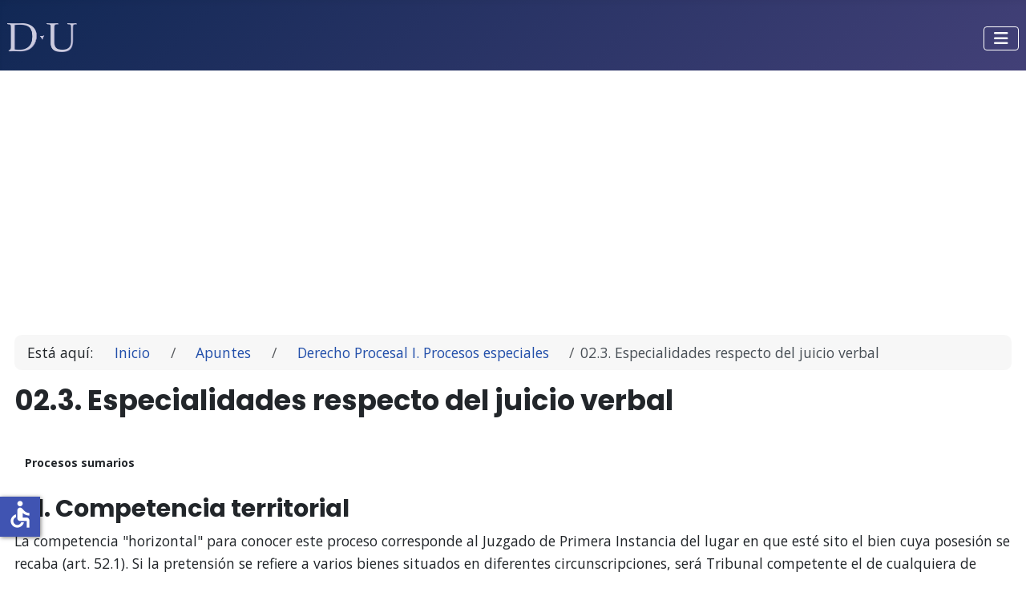

--- FILE ---
content_type: text/html; charset=utf-8
request_url: https://www.google.com/recaptcha/api2/aframe
body_size: 267
content:
<!DOCTYPE HTML><html><head><meta http-equiv="content-type" content="text/html; charset=UTF-8"></head><body><script nonce="g-GIAILLP-0jiE2743sazQ">/** Anti-fraud and anti-abuse applications only. See google.com/recaptcha */ try{var clients={'sodar':'https://pagead2.googlesyndication.com/pagead/sodar?'};window.addEventListener("message",function(a){try{if(a.source===window.parent){var b=JSON.parse(a.data);var c=clients[b['id']];if(c){var d=document.createElement('img');d.src=c+b['params']+'&rc='+(localStorage.getItem("rc::a")?sessionStorage.getItem("rc::b"):"");window.document.body.appendChild(d);sessionStorage.setItem("rc::e",parseInt(sessionStorage.getItem("rc::e")||0)+1);localStorage.setItem("rc::h",'1769500653698');}}}catch(b){}});window.parent.postMessage("_grecaptcha_ready", "*");}catch(b){}</script></body></html>

--- FILE ---
content_type: application/javascript; charset=utf-8
request_url: https://fundingchoicesmessages.google.com/f/AGSKWxXn2R4G4GbBkuWDpAnnPW5adz6I_sMO7ucyJdSK9KdXZuTKAW9ah-uawTMRnOpI8xsAuDmy_IlVWUaZpluYrY0s8IXC3k6TxV7tXJJ20F-PXQkNK_B1XW09ArAYXkFESGyI_6T8GQktnTAhlxKXmtfkWg_wJIWmrQEZ0w-0mrlRKdOTjqF9Nci1_tl4/__sponsor/css/_ad/full_/ad-identifier./stuff/ad-?banner.id=
body_size: -1287
content:
window['853807a4-a8fd-4cc4-ad2e-7174b3d964f1'] = true;